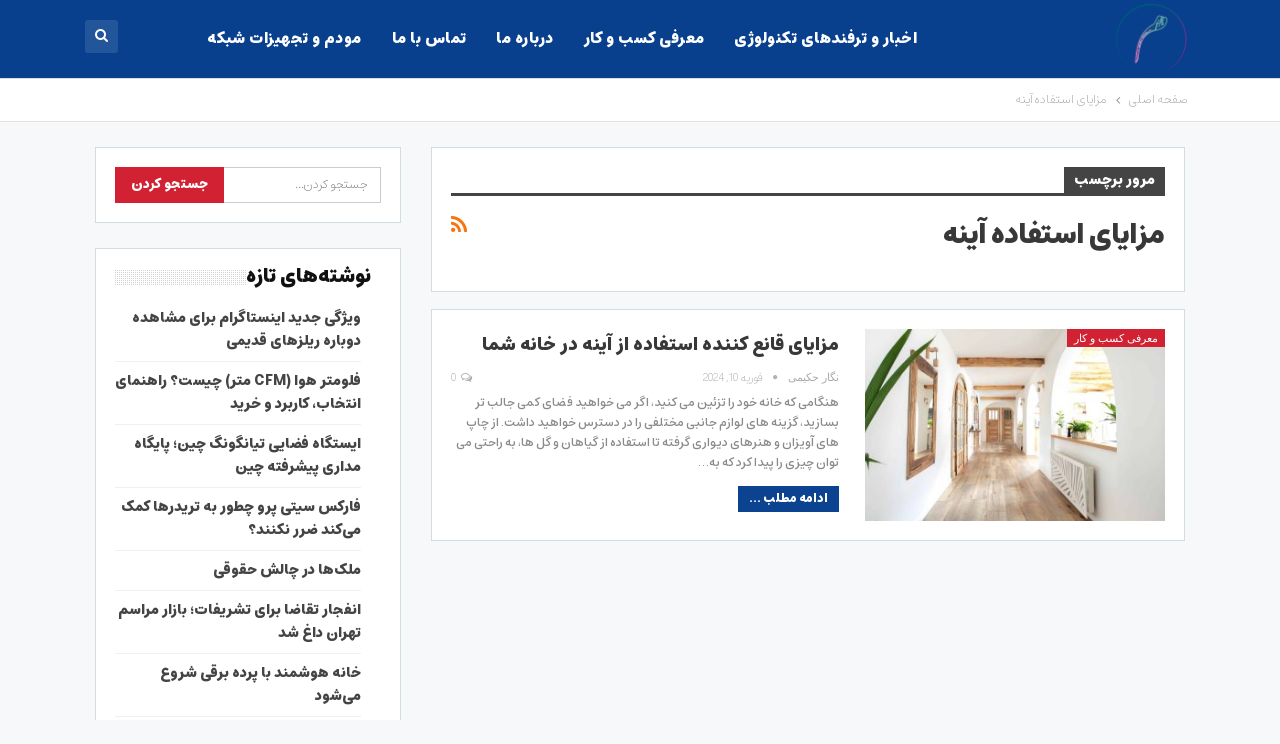

--- FILE ---
content_type: text/html; charset=UTF-8
request_url: https://mokhatab.org/tag/%D9%85%D8%B2%D8%A7%DB%8C%D8%A7%DB%8C-%D8%A7%D8%B3%D8%AA%D9%81%D8%A7%D8%AF%D9%87-%D8%A2%DB%8C%D9%86%D9%87/
body_size: 13418
content:
	<!DOCTYPE html>
		<!--[if IE 8]>
	<html class="ie ie8" dir="rtl" lang="fa-IR"> <![endif]-->
	<!--[if IE 9]>
	<html class="ie ie9" dir="rtl" lang="fa-IR"> <![endif]-->
	<!--[if gt IE 9]><!-->
<html dir="rtl" lang="fa-IR"> <!--<![endif]-->
	<head>
				<meta charset="UTF-8">
		<meta http-equiv="X-UA-Compatible" content="IE=edge">
		<meta name="viewport" content="width=device-width, initial-scale=1.0">
		<link rel="pingback" href="https://mokhatab.org/xmlrpc.php"/>

		<meta name='robots' content='index, follow, max-image-preview:large, max-snippet:-1, max-video-preview:-1' />
	<style>img:is([sizes="auto" i], [sizes^="auto," i]) { contain-intrinsic-size: 3000px 1500px }</style>
	
	<!-- This site is optimized with the Yoast SEO plugin v25.2 - https://yoast.com/wordpress/plugins/seo/ -->
	<title>مزایای استفاده آینه</title>
	<link rel="canonical" href="https://mokhatab.org/tag/مزایای-استفاده-آینه/" />
	<meta property="og:locale" content="fa_IR" />
	<meta property="og:type" content="article" />
	<meta property="og:title" content="مزایای استفاده آینه" />
	<meta property="og:url" content="https://mokhatab.org/tag/مزایای-استفاده-آینه/" />
	<meta property="og:site_name" content="مخاطب" />
	<meta name="twitter:card" content="summary_large_image" />
	<script type="application/ld+json" class="yoast-schema-graph">{"@context":"https://schema.org","@graph":[{"@type":"CollectionPage","@id":"https://mokhatab.org/tag/%d9%85%d8%b2%d8%a7%db%8c%d8%a7%db%8c-%d8%a7%d8%b3%d8%aa%d9%81%d8%a7%d8%af%d9%87-%d8%a2%db%8c%d9%86%d9%87/","url":"https://mokhatab.org/tag/%d9%85%d8%b2%d8%a7%db%8c%d8%a7%db%8c-%d8%a7%d8%b3%d8%aa%d9%81%d8%a7%d8%af%d9%87-%d8%a2%db%8c%d9%86%d9%87/","name":"مزایای استفاده آینه","isPartOf":{"@id":"https://mokhatab.org/#website"},"primaryImageOfPage":{"@id":"https://mokhatab.org/tag/%d9%85%d8%b2%d8%a7%db%8c%d8%a7%db%8c-%d8%a7%d8%b3%d8%aa%d9%81%d8%a7%d8%af%d9%87-%d8%a2%db%8c%d9%86%d9%87/#primaryimage"},"image":{"@id":"https://mokhatab.org/tag/%d9%85%d8%b2%d8%a7%db%8c%d8%a7%db%8c-%d8%a7%d8%b3%d8%aa%d9%81%d8%a7%d8%af%d9%87-%d8%a2%db%8c%d9%86%d9%87/#primaryimage"},"thumbnailUrl":"https://mokhatab.org/wp-content/uploads/1eb79a76-fe3c-420f-adde-62c4e445fad8.jpg","breadcrumb":{"@id":"https://mokhatab.org/tag/%d9%85%d8%b2%d8%a7%db%8c%d8%a7%db%8c-%d8%a7%d8%b3%d8%aa%d9%81%d8%a7%d8%af%d9%87-%d8%a2%db%8c%d9%86%d9%87/#breadcrumb"},"inLanguage":"fa-IR"},{"@type":"ImageObject","inLanguage":"fa-IR","@id":"https://mokhatab.org/tag/%d9%85%d8%b2%d8%a7%db%8c%d8%a7%db%8c-%d8%a7%d8%b3%d8%aa%d9%81%d8%a7%d8%af%d9%87-%d8%a2%db%8c%d9%86%d9%87/#primaryimage","url":"https://mokhatab.org/wp-content/uploads/1eb79a76-fe3c-420f-adde-62c4e445fad8.jpg","contentUrl":"https://mokhatab.org/wp-content/uploads/1eb79a76-fe3c-420f-adde-62c4e445fad8.jpg","width":2048,"height":1188,"caption":"مزایای قانع کننده استفاده از آینه در خانه شما"},{"@type":"BreadcrumbList","@id":"https://mokhatab.org/tag/%d9%85%d8%b2%d8%a7%db%8c%d8%a7%db%8c-%d8%a7%d8%b3%d8%aa%d9%81%d8%a7%d8%af%d9%87-%d8%a2%db%8c%d9%86%d9%87/#breadcrumb","itemListElement":[{"@type":"ListItem","position":1,"name":"خانه","item":"https://mokhatab.org/"},{"@type":"ListItem","position":2,"name":"مزایای استفاده آینه"}]},{"@type":"WebSite","@id":"https://mokhatab.org/#website","url":"https://mokhatab.org/","name":"مخاطب","description":"انتخاب بهترین کالاهای دیجیتال","potentialAction":[{"@type":"SearchAction","target":{"@type":"EntryPoint","urlTemplate":"https://mokhatab.org/?s={search_term_string}"},"query-input":{"@type":"PropertyValueSpecification","valueRequired":true,"valueName":"search_term_string"}}],"inLanguage":"fa-IR"}]}</script>
	<!-- / Yoast SEO plugin. -->


<link rel='dns-prefetch' href='//fonts.googleapis.com' />
<link rel="alternate" type="application/rss+xml" title="مخاطب &raquo; خوراک" href="https://mokhatab.org/feed/" />
<link rel="alternate" type="application/rss+xml" title="مخاطب &raquo; خوراک دیدگاه‌ها" href="https://mokhatab.org/comments/feed/" />
<link rel="alternate" type="application/rss+xml" title="مخاطب &raquo; مزایای استفاده آینه خوراک برچسب" href="https://mokhatab.org/tag/%d9%85%d8%b2%d8%a7%db%8c%d8%a7%db%8c-%d8%a7%d8%b3%d8%aa%d9%81%d8%a7%d8%af%d9%87-%d8%a2%db%8c%d9%86%d9%87/feed/" />
<script type="text/javascript">
/* <![CDATA[ */
window._wpemojiSettings = {"baseUrl":"https:\/\/s.w.org\/images\/core\/emoji\/16.0.1\/72x72\/","ext":".png","svgUrl":"https:\/\/s.w.org\/images\/core\/emoji\/16.0.1\/svg\/","svgExt":".svg","source":{"concatemoji":"https:\/\/mokhatab.org\/wp-includes\/js\/wp-emoji-release.min.js?ver=6.8.3"}};
/*! This file is auto-generated */
!function(s,n){var o,i,e;function c(e){try{var t={supportTests:e,timestamp:(new Date).valueOf()};sessionStorage.setItem(o,JSON.stringify(t))}catch(e){}}function p(e,t,n){e.clearRect(0,0,e.canvas.width,e.canvas.height),e.fillText(t,0,0);var t=new Uint32Array(e.getImageData(0,0,e.canvas.width,e.canvas.height).data),a=(e.clearRect(0,0,e.canvas.width,e.canvas.height),e.fillText(n,0,0),new Uint32Array(e.getImageData(0,0,e.canvas.width,e.canvas.height).data));return t.every(function(e,t){return e===a[t]})}function u(e,t){e.clearRect(0,0,e.canvas.width,e.canvas.height),e.fillText(t,0,0);for(var n=e.getImageData(16,16,1,1),a=0;a<n.data.length;a++)if(0!==n.data[a])return!1;return!0}function f(e,t,n,a){switch(t){case"flag":return n(e,"\ud83c\udff3\ufe0f\u200d\u26a7\ufe0f","\ud83c\udff3\ufe0f\u200b\u26a7\ufe0f")?!1:!n(e,"\ud83c\udde8\ud83c\uddf6","\ud83c\udde8\u200b\ud83c\uddf6")&&!n(e,"\ud83c\udff4\udb40\udc67\udb40\udc62\udb40\udc65\udb40\udc6e\udb40\udc67\udb40\udc7f","\ud83c\udff4\u200b\udb40\udc67\u200b\udb40\udc62\u200b\udb40\udc65\u200b\udb40\udc6e\u200b\udb40\udc67\u200b\udb40\udc7f");case"emoji":return!a(e,"\ud83e\udedf")}return!1}function g(e,t,n,a){var r="undefined"!=typeof WorkerGlobalScope&&self instanceof WorkerGlobalScope?new OffscreenCanvas(300,150):s.createElement("canvas"),o=r.getContext("2d",{willReadFrequently:!0}),i=(o.textBaseline="top",o.font="600 32px Arial",{});return e.forEach(function(e){i[e]=t(o,e,n,a)}),i}function t(e){var t=s.createElement("script");t.src=e,t.defer=!0,s.head.appendChild(t)}"undefined"!=typeof Promise&&(o="wpEmojiSettingsSupports",i=["flag","emoji"],n.supports={everything:!0,everythingExceptFlag:!0},e=new Promise(function(e){s.addEventListener("DOMContentLoaded",e,{once:!0})}),new Promise(function(t){var n=function(){try{var e=JSON.parse(sessionStorage.getItem(o));if("object"==typeof e&&"number"==typeof e.timestamp&&(new Date).valueOf()<e.timestamp+604800&&"object"==typeof e.supportTests)return e.supportTests}catch(e){}return null}();if(!n){if("undefined"!=typeof Worker&&"undefined"!=typeof OffscreenCanvas&&"undefined"!=typeof URL&&URL.createObjectURL&&"undefined"!=typeof Blob)try{var e="postMessage("+g.toString()+"("+[JSON.stringify(i),f.toString(),p.toString(),u.toString()].join(",")+"));",a=new Blob([e],{type:"text/javascript"}),r=new Worker(URL.createObjectURL(a),{name:"wpTestEmojiSupports"});return void(r.onmessage=function(e){c(n=e.data),r.terminate(),t(n)})}catch(e){}c(n=g(i,f,p,u))}t(n)}).then(function(e){for(var t in e)n.supports[t]=e[t],n.supports.everything=n.supports.everything&&n.supports[t],"flag"!==t&&(n.supports.everythingExceptFlag=n.supports.everythingExceptFlag&&n.supports[t]);n.supports.everythingExceptFlag=n.supports.everythingExceptFlag&&!n.supports.flag,n.DOMReady=!1,n.readyCallback=function(){n.DOMReady=!0}}).then(function(){return e}).then(function(){var e;n.supports.everything||(n.readyCallback(),(e=n.source||{}).concatemoji?t(e.concatemoji):e.wpemoji&&e.twemoji&&(t(e.twemoji),t(e.wpemoji)))}))}((window,document),window._wpemojiSettings);
/* ]]> */
</script>
<!-- mokhatab.org is managing ads with Advanced Ads 2.0.9 – https://wpadvancedads.com/ --><script id="mokha-ready">
			window.advanced_ads_ready=function(e,a){a=a||"complete";var d=function(e){return"interactive"===a?"loading"!==e:"complete"===e};d(document.readyState)?e():document.addEventListener("readystatechange",(function(a){d(a.target.readyState)&&e()}),{once:"interactive"===a})},window.advanced_ads_ready_queue=window.advanced_ads_ready_queue||[];		</script>
		<style id='wp-emoji-styles-inline-css' type='text/css'>

	img.wp-smiley, img.emoji {
		display: inline !important;
		border: none !important;
		box-shadow: none !important;
		height: 1em !important;
		width: 1em !important;
		margin: 0 0.07em !important;
		vertical-align: -0.1em !important;
		background: none !important;
		padding: 0 !important;
	}
</style>
<link rel='stylesheet' id='wp-block-library-rtl-css' href='https://mokhatab.org/wp-includes/css/dist/block-library/style-rtl.min.css?ver=6.8.3' type='text/css' media='all' />
<style id='classic-theme-styles-inline-css' type='text/css'>
/*! This file is auto-generated */
.wp-block-button__link{color:#fff;background-color:#32373c;border-radius:9999px;box-shadow:none;text-decoration:none;padding:calc(.667em + 2px) calc(1.333em + 2px);font-size:1.125em}.wp-block-file__button{background:#32373c;color:#fff;text-decoration:none}
</style>
<style id='global-styles-inline-css' type='text/css'>
:root{--wp--preset--aspect-ratio--square: 1;--wp--preset--aspect-ratio--4-3: 4/3;--wp--preset--aspect-ratio--3-4: 3/4;--wp--preset--aspect-ratio--3-2: 3/2;--wp--preset--aspect-ratio--2-3: 2/3;--wp--preset--aspect-ratio--16-9: 16/9;--wp--preset--aspect-ratio--9-16: 9/16;--wp--preset--color--black: #000000;--wp--preset--color--cyan-bluish-gray: #abb8c3;--wp--preset--color--white: #ffffff;--wp--preset--color--pale-pink: #f78da7;--wp--preset--color--vivid-red: #cf2e2e;--wp--preset--color--luminous-vivid-orange: #ff6900;--wp--preset--color--luminous-vivid-amber: #fcb900;--wp--preset--color--light-green-cyan: #7bdcb5;--wp--preset--color--vivid-green-cyan: #00d084;--wp--preset--color--pale-cyan-blue: #8ed1fc;--wp--preset--color--vivid-cyan-blue: #0693e3;--wp--preset--color--vivid-purple: #9b51e0;--wp--preset--gradient--vivid-cyan-blue-to-vivid-purple: linear-gradient(135deg,rgba(6,147,227,1) 0%,rgb(155,81,224) 100%);--wp--preset--gradient--light-green-cyan-to-vivid-green-cyan: linear-gradient(135deg,rgb(122,220,180) 0%,rgb(0,208,130) 100%);--wp--preset--gradient--luminous-vivid-amber-to-luminous-vivid-orange: linear-gradient(135deg,rgba(252,185,0,1) 0%,rgba(255,105,0,1) 100%);--wp--preset--gradient--luminous-vivid-orange-to-vivid-red: linear-gradient(135deg,rgba(255,105,0,1) 0%,rgb(207,46,46) 100%);--wp--preset--gradient--very-light-gray-to-cyan-bluish-gray: linear-gradient(135deg,rgb(238,238,238) 0%,rgb(169,184,195) 100%);--wp--preset--gradient--cool-to-warm-spectrum: linear-gradient(135deg,rgb(74,234,220) 0%,rgb(151,120,209) 20%,rgb(207,42,186) 40%,rgb(238,44,130) 60%,rgb(251,105,98) 80%,rgb(254,248,76) 100%);--wp--preset--gradient--blush-light-purple: linear-gradient(135deg,rgb(255,206,236) 0%,rgb(152,150,240) 100%);--wp--preset--gradient--blush-bordeaux: linear-gradient(135deg,rgb(254,205,165) 0%,rgb(254,45,45) 50%,rgb(107,0,62) 100%);--wp--preset--gradient--luminous-dusk: linear-gradient(135deg,rgb(255,203,112) 0%,rgb(199,81,192) 50%,rgb(65,88,208) 100%);--wp--preset--gradient--pale-ocean: linear-gradient(135deg,rgb(255,245,203) 0%,rgb(182,227,212) 50%,rgb(51,167,181) 100%);--wp--preset--gradient--electric-grass: linear-gradient(135deg,rgb(202,248,128) 0%,rgb(113,206,126) 100%);--wp--preset--gradient--midnight: linear-gradient(135deg,rgb(2,3,129) 0%,rgb(40,116,252) 100%);--wp--preset--font-size--small: 13px;--wp--preset--font-size--medium: 20px;--wp--preset--font-size--large: 36px;--wp--preset--font-size--x-large: 42px;--wp--preset--spacing--20: 0.44rem;--wp--preset--spacing--30: 0.67rem;--wp--preset--spacing--40: 1rem;--wp--preset--spacing--50: 1.5rem;--wp--preset--spacing--60: 2.25rem;--wp--preset--spacing--70: 3.38rem;--wp--preset--spacing--80: 5.06rem;--wp--preset--shadow--natural: 6px 6px 9px rgba(0, 0, 0, 0.2);--wp--preset--shadow--deep: 12px 12px 50px rgba(0, 0, 0, 0.4);--wp--preset--shadow--sharp: 6px 6px 0px rgba(0, 0, 0, 0.2);--wp--preset--shadow--outlined: 6px 6px 0px -3px rgba(255, 255, 255, 1), 6px 6px rgba(0, 0, 0, 1);--wp--preset--shadow--crisp: 6px 6px 0px rgba(0, 0, 0, 1);}:where(.is-layout-flex){gap: 0.5em;}:where(.is-layout-grid){gap: 0.5em;}body .is-layout-flex{display: flex;}.is-layout-flex{flex-wrap: wrap;align-items: center;}.is-layout-flex > :is(*, div){margin: 0;}body .is-layout-grid{display: grid;}.is-layout-grid > :is(*, div){margin: 0;}:where(.wp-block-columns.is-layout-flex){gap: 2em;}:where(.wp-block-columns.is-layout-grid){gap: 2em;}:where(.wp-block-post-template.is-layout-flex){gap: 1.25em;}:where(.wp-block-post-template.is-layout-grid){gap: 1.25em;}.has-black-color{color: var(--wp--preset--color--black) !important;}.has-cyan-bluish-gray-color{color: var(--wp--preset--color--cyan-bluish-gray) !important;}.has-white-color{color: var(--wp--preset--color--white) !important;}.has-pale-pink-color{color: var(--wp--preset--color--pale-pink) !important;}.has-vivid-red-color{color: var(--wp--preset--color--vivid-red) !important;}.has-luminous-vivid-orange-color{color: var(--wp--preset--color--luminous-vivid-orange) !important;}.has-luminous-vivid-amber-color{color: var(--wp--preset--color--luminous-vivid-amber) !important;}.has-light-green-cyan-color{color: var(--wp--preset--color--light-green-cyan) !important;}.has-vivid-green-cyan-color{color: var(--wp--preset--color--vivid-green-cyan) !important;}.has-pale-cyan-blue-color{color: var(--wp--preset--color--pale-cyan-blue) !important;}.has-vivid-cyan-blue-color{color: var(--wp--preset--color--vivid-cyan-blue) !important;}.has-vivid-purple-color{color: var(--wp--preset--color--vivid-purple) !important;}.has-black-background-color{background-color: var(--wp--preset--color--black) !important;}.has-cyan-bluish-gray-background-color{background-color: var(--wp--preset--color--cyan-bluish-gray) !important;}.has-white-background-color{background-color: var(--wp--preset--color--white) !important;}.has-pale-pink-background-color{background-color: var(--wp--preset--color--pale-pink) !important;}.has-vivid-red-background-color{background-color: var(--wp--preset--color--vivid-red) !important;}.has-luminous-vivid-orange-background-color{background-color: var(--wp--preset--color--luminous-vivid-orange) !important;}.has-luminous-vivid-amber-background-color{background-color: var(--wp--preset--color--luminous-vivid-amber) !important;}.has-light-green-cyan-background-color{background-color: var(--wp--preset--color--light-green-cyan) !important;}.has-vivid-green-cyan-background-color{background-color: var(--wp--preset--color--vivid-green-cyan) !important;}.has-pale-cyan-blue-background-color{background-color: var(--wp--preset--color--pale-cyan-blue) !important;}.has-vivid-cyan-blue-background-color{background-color: var(--wp--preset--color--vivid-cyan-blue) !important;}.has-vivid-purple-background-color{background-color: var(--wp--preset--color--vivid-purple) !important;}.has-black-border-color{border-color: var(--wp--preset--color--black) !important;}.has-cyan-bluish-gray-border-color{border-color: var(--wp--preset--color--cyan-bluish-gray) !important;}.has-white-border-color{border-color: var(--wp--preset--color--white) !important;}.has-pale-pink-border-color{border-color: var(--wp--preset--color--pale-pink) !important;}.has-vivid-red-border-color{border-color: var(--wp--preset--color--vivid-red) !important;}.has-luminous-vivid-orange-border-color{border-color: var(--wp--preset--color--luminous-vivid-orange) !important;}.has-luminous-vivid-amber-border-color{border-color: var(--wp--preset--color--luminous-vivid-amber) !important;}.has-light-green-cyan-border-color{border-color: var(--wp--preset--color--light-green-cyan) !important;}.has-vivid-green-cyan-border-color{border-color: var(--wp--preset--color--vivid-green-cyan) !important;}.has-pale-cyan-blue-border-color{border-color: var(--wp--preset--color--pale-cyan-blue) !important;}.has-vivid-cyan-blue-border-color{border-color: var(--wp--preset--color--vivid-cyan-blue) !important;}.has-vivid-purple-border-color{border-color: var(--wp--preset--color--vivid-purple) !important;}.has-vivid-cyan-blue-to-vivid-purple-gradient-background{background: var(--wp--preset--gradient--vivid-cyan-blue-to-vivid-purple) !important;}.has-light-green-cyan-to-vivid-green-cyan-gradient-background{background: var(--wp--preset--gradient--light-green-cyan-to-vivid-green-cyan) !important;}.has-luminous-vivid-amber-to-luminous-vivid-orange-gradient-background{background: var(--wp--preset--gradient--luminous-vivid-amber-to-luminous-vivid-orange) !important;}.has-luminous-vivid-orange-to-vivid-red-gradient-background{background: var(--wp--preset--gradient--luminous-vivid-orange-to-vivid-red) !important;}.has-very-light-gray-to-cyan-bluish-gray-gradient-background{background: var(--wp--preset--gradient--very-light-gray-to-cyan-bluish-gray) !important;}.has-cool-to-warm-spectrum-gradient-background{background: var(--wp--preset--gradient--cool-to-warm-spectrum) !important;}.has-blush-light-purple-gradient-background{background: var(--wp--preset--gradient--blush-light-purple) !important;}.has-blush-bordeaux-gradient-background{background: var(--wp--preset--gradient--blush-bordeaux) !important;}.has-luminous-dusk-gradient-background{background: var(--wp--preset--gradient--luminous-dusk) !important;}.has-pale-ocean-gradient-background{background: var(--wp--preset--gradient--pale-ocean) !important;}.has-electric-grass-gradient-background{background: var(--wp--preset--gradient--electric-grass) !important;}.has-midnight-gradient-background{background: var(--wp--preset--gradient--midnight) !important;}.has-small-font-size{font-size: var(--wp--preset--font-size--small) !important;}.has-medium-font-size{font-size: var(--wp--preset--font-size--medium) !important;}.has-large-font-size{font-size: var(--wp--preset--font-size--large) !important;}.has-x-large-font-size{font-size: var(--wp--preset--font-size--x-large) !important;}
:where(.wp-block-post-template.is-layout-flex){gap: 1.25em;}:where(.wp-block-post-template.is-layout-grid){gap: 1.25em;}
:where(.wp-block-columns.is-layout-flex){gap: 2em;}:where(.wp-block-columns.is-layout-grid){gap: 2em;}
:root :where(.wp-block-pullquote){font-size: 1.5em;line-height: 1.6;}
</style>
<link rel='stylesheet' id='contact-form-7-css' href='https://mokhatab.org/wp-content/plugins/contact-form-7/includes/css/styles.css?ver=6.0.6' type='text/css' media='all' />
<link rel='stylesheet' id='contact-form-7-rtl-css' href='https://mokhatab.org/wp-content/plugins/contact-form-7/includes/css/styles-rtl.css?ver=6.0.6' type='text/css' media='all' />
<style id='akismet-widget-style-inline-css' type='text/css'>

			.a-stats {
				--akismet-color-mid-green: #357b49;
				--akismet-color-white: #fff;
				--akismet-color-light-grey: #f6f7f7;

				max-width: 350px;
				width: auto;
			}

			.a-stats * {
				all: unset;
				box-sizing: border-box;
			}

			.a-stats strong {
				font-weight: 600;
			}

			.a-stats a.a-stats__link,
			.a-stats a.a-stats__link:visited,
			.a-stats a.a-stats__link:active {
				background: var(--akismet-color-mid-green);
				border: none;
				box-shadow: none;
				border-radius: 8px;
				color: var(--akismet-color-white);
				cursor: pointer;
				display: block;
				font-family: -apple-system, BlinkMacSystemFont, 'Segoe UI', 'Roboto', 'Oxygen-Sans', 'Ubuntu', 'Cantarell', 'Helvetica Neue', sans-serif;
				font-weight: 500;
				padding: 12px;
				text-align: center;
				text-decoration: none;
				transition: all 0.2s ease;
			}

			/* Extra specificity to deal with TwentyTwentyOne focus style */
			.widget .a-stats a.a-stats__link:focus {
				background: var(--akismet-color-mid-green);
				color: var(--akismet-color-white);
				text-decoration: none;
			}

			.a-stats a.a-stats__link:hover {
				filter: brightness(110%);
				box-shadow: 0 4px 12px rgba(0, 0, 0, 0.06), 0 0 2px rgba(0, 0, 0, 0.16);
			}

			.a-stats .count {
				color: var(--akismet-color-white);
				display: block;
				font-size: 1.5em;
				line-height: 1.4;
				padding: 0 13px;
				white-space: nowrap;
			}
		
</style>
<link rel='stylesheet' id='tablepress-default-css' href='https://mokhatab.org/wp-content/plugins/tablepress/css/build/default-rtl.css?ver=3.1.3' type='text/css' media='all' />
<link rel='stylesheet' id='better-framework-main-fonts-css' href='https://fonts.googleapis.com/css?family=Roboto:300,400,500,700&#038;display=swap' type='text/css' media='all' />
<script type="text/javascript" src="https://mokhatab.org/wp-includes/js/jquery/jquery.min.js?ver=3.7.1" id="jquery-core-js"></script>
<script type="text/javascript" defer='defer' src="https://mokhatab.org/wp-includes/js/jquery/jquery-migrate.min.js?ver=3.4.1" id="jquery-migrate-js"></script>
<!--[if lt IE 9]>
<script type="text/javascript" defer='defer' src="https://mokhatab.org/wp-content/themes/publisher/includes/libs/better-framework/assets/js/html5shiv.min.js?ver=3.15.0" id="bf-html5shiv-js"></script>
<![endif]-->
<!--[if lt IE 9]>
<script type="text/javascript" defer='defer' src="https://mokhatab.org/wp-content/themes/publisher/includes/libs/better-framework/assets/js/respond.min.js?ver=3.15.0" id="bf-respond-js"></script>
<![endif]-->
<link rel="https://api.w.org/" href="https://mokhatab.org/wp-json/" /><link rel="alternate" title="JSON" type="application/json" href="https://mokhatab.org/wp-json/wp/v2/tags/1077" /><link rel="EditURI" type="application/rsd+xml" title="RSD" href="https://mokhatab.org/xmlrpc.php?rsd" />
<meta name="generator" content="WordPress 6.8.3" />
<!-- Global site tag (gtag.js) - Google Analytics -->
<script async src="https://www.googletagmanager.com/gtag/js?id=UA-133288053-1"></script>
<script>
  window.dataLayer = window.dataLayer || [];
  function gtag(){dataLayer.push(arguments);}
  gtag('js', new Date());

  gtag('config', 'UA-133288053-1');
</script>

<script type="application/ld+json">{
    "@context": "http://schema.org/",
    "@type": "Organization",
    "@id": "#organization",
    "logo": {
        "@type": "ImageObject",
        "url": "https://mokhatab.org/wp-content/uploads/mokhatab-logo.png"
    },
    "url": "https://mokhatab.org/",
    "name": "\u0645\u062e\u0627\u0637\u0628",
    "description": "\u0627\u0646\u062a\u062e\u0627\u0628 \u0628\u0647\u062a\u0631\u06cc\u0646 \u06a9\u0627\u0644\u0627\u0647\u0627\u06cc \u062f\u06cc\u062c\u06cc\u062a\u0627\u0644"
}</script>
<script type="application/ld+json">{
    "@context": "http://schema.org/",
    "@type": "WebSite",
    "name": "\u0645\u062e\u0627\u0637\u0628",
    "alternateName": "\u0627\u0646\u062a\u062e\u0627\u0628 \u0628\u0647\u062a\u0631\u06cc\u0646 \u06a9\u0627\u0644\u0627\u0647\u0627\u06cc \u062f\u06cc\u062c\u06cc\u062a\u0627\u0644",
    "url": "https://mokhatab.org/"
}</script>
<link rel='stylesheet' id='bf-minifed-css-1' href='https://mokhatab.org/wp-content/bs-booster-cache/9a35de23592861a71d061f7716d0a572.css' type='text/css' media='all' />
<link rel='stylesheet' id='7.11.0-1767509849' href='https://mokhatab.org/wp-content/bs-booster-cache/7158ba8544a431708b668b88415389ac.css' type='text/css' media='all' />
<link rel="icon" href="https://mokhatab.org/wp-content/uploads/cropped-mokhatab-icon-1-32x32.png" sizes="32x32" />
<link rel="icon" href="https://mokhatab.org/wp-content/uploads/cropped-mokhatab-icon-1-192x192.png" sizes="192x192" />
<link rel="apple-touch-icon" href="https://mokhatab.org/wp-content/uploads/cropped-mokhatab-icon-1-180x180.png" />
<meta name="msapplication-TileImage" content="https://mokhatab.org/wp-content/uploads/cropped-mokhatab-icon-1-270x270.png" />

<!-- BetterFramework Head Inline CSS -->
<style>
.entry-content {
   
    line-height: 34px;
}

.row.bs-shortcode-row.bs-shortcode-row-2-column {
    background-color: #f4f7fb;
    padding: 10px;
}

.wp-block-columns {
    background-color: #f5f5f5;
    padding: 12px;
}

h1, h2, h3, h4, h5, h6 {
    line-height: 1.8 !important;
}
/* responsive phone */ @media(max-width: 767px){a.btn.btn-default.btn-lg {
    font-size: 14px;
    font-weight: 500;
}}

</style>
<!-- /BetterFramework Head Inline CSS-->
	</head>

<body class="rtl archive tag tag-1077 wp-theme-publisher bs-theme bs-publisher bs-publisher-top-news active-light-box close-rh page-layout-2-col page-layout-2-col-right full-width active-sticky-sidebar main-menu-sticky-smart main-menu-full-width active-ajax-search  bs-ll-a aa-prefix-mokha-" dir="rtl">
		<div class="main-wrap content-main-wrap">
			<header id="header" class="site-header header-style-5 full-width" itemscope="itemscope" itemtype="https://schema.org/WPHeader">
				<div class="content-wrap">
			<div class="container">
				<div class="header-inner clearfix">
					<div id="site-branding" class="site-branding">
	<p  id="site-title" class="logo h1 img-logo">
	<a href="https://mokhatab.org/" itemprop="url" rel="home">
					<img id="site-logo" src="https://mokhatab.org/wp-content/uploads/mokhatab-logo.png"
			     alt="مخاطب"  />

			<span class="site-title">مخاطب - انتخاب بهترین کالاهای دیجیتال</span>
				</a>
</p>
</div><!-- .site-branding -->
<nav id="menu-main" class="menu main-menu-container  show-search-item menu-actions-btn-width-1" role="navigation" itemscope="itemscope" itemtype="https://schema.org/SiteNavigationElement">
			<div class="menu-action-buttons width-1">
							<div class="search-container close">
					<span class="search-handler"><i class="fa fa-search"></i></span>

					<div class="search-box clearfix">
						<form role="search" method="get" class="search-form clearfix" action="https://mokhatab.org">
	<input type="search" class="search-field"
	       placeholder="جستجو کردن..."
	       value="" name="s"
	       title="جستجو برای:"
	       autocomplete="off">
	<input type="submit" class="search-submit" value="جستجو کردن">
</form><!-- .search-form -->
					</div>
				</div>
						</div>
			<ul id="main-navigation" class="main-menu menu bsm-pure clearfix">
		<li id="menu-item-5426" class="menu-item menu-item-type-taxonomy menu-item-object-category menu-term-302 better-anim-fade menu-item-5426"><a href="https://mokhatab.org/category/technology-news/">اخبار و ترفندهای تکنولوژی</a></li>
<li id="menu-item-12790" class="menu-item menu-item-type-taxonomy menu-item-object-category menu-term-297 better-anim-fade menu-item-12790"><a href="https://mokhatab.org/category/business-introduction/">معرفی کسب و کار</a></li>
<li id="menu-item-802" class="menu-item menu-item-type-post_type menu-item-object-page better-anim-fade menu-item-802"><a href="https://mokhatab.org/%d8%af%d8%b1%d8%a8%d8%a7%d8%b1%d9%87-%d9%85%d8%a7/">درباره ما</a></li>
<li id="menu-item-797" class="menu-item menu-item-type-post_type menu-item-object-page better-anim-fade menu-item-797"><a href="https://mokhatab.org/%d8%aa%d9%85%d8%a7%d8%b3-%d8%a8%d8%a7-%d9%85%d8%a7/">تماس با ما</a></li>
<li id="menu-item-2699" class="menu-item menu-item-type-taxonomy menu-item-object-category menu-term-291 better-anim-fade menu-item-2699"><a href="https://mokhatab.org/category/modems-and-network-equipment/">مودم و تجهیزات شبکه</a></li>
<li id="menu-item-2325" class="menu-item menu-item-type-taxonomy menu-item-object-category menu-term-290 better-anim-fade menu-item-2325"><a href="https://mokhatab.org/category/game-console/">کنسول و تجهیزات گیمینگ</a></li>
<li id="menu-item-3337" class="menu-item menu-item-type-taxonomy menu-item-object-category menu-term-298 better-anim-fade menu-item-3337"><a href="https://mokhatab.org/category/digital-camera/">دوربین های دیجیتال</a></li>
<li id="menu-item-5422" class="menu-item menu-item-type-taxonomy menu-item-object-category menu-term-301 better-anim-fade menu-item-5422"><a href="https://mokhatab.org/category/smart-phone/">گوشی هوشمند</a></li>
<li id="menu-item-1975" class="menu-item menu-item-type-taxonomy menu-item-object-category menu-term-293 better-anim-fade menu-item-1975"><a href="https://mokhatab.org/category/laptops-and-accessories/">لپ تاپ و لوازم جانبی</a></li>
	</ul><!-- #main-navigation -->
</nav><!-- .main-menu-container -->
				</div>
			</div>
		</div>
	</header><!-- .header -->
	<div class="rh-header clearfix dark deferred-block-exclude">
		<div class="rh-container clearfix">

			<div class="menu-container close">
				<span class="menu-handler"><span class="lines"></span></span>
			</div><!-- .menu-container -->

			<div class="logo-container rh-img-logo">
				<a href="https://mokhatab.org/" itemprop="url" rel="home">
											<img src="https://mokhatab.org/wp-content/uploads/mokhatab-logo.png"
						     alt="مخاطب"  />				</a>
			</div><!-- .logo-container -->
		</div><!-- .rh-container -->
	</div><!-- .rh-header -->
<nav role="navigation" aria-label="Breadcrumbs" class="bf-breadcrumb clearfix bc-top-style"><div class="content-wrap"><div class="container bf-breadcrumb-container"><ul class="bf-breadcrumb-items" itemscope itemtype="http://schema.org/BreadcrumbList"><meta name="numberOfItems" content="2" /><meta name="itemListOrder" content="Ascending" /><li itemprop="itemListElement" itemscope itemtype="http://schema.org/ListItem" class="bf-breadcrumb-item bf-breadcrumb-begin"><a itemprop="item" href="https://mokhatab.org" rel="home"><span itemprop="name">صفحه اصلی</span></a><meta itemprop="position" content="1" /></li><li itemprop="itemListElement" itemscope itemtype="http://schema.org/ListItem" class="bf-breadcrumb-item bf-breadcrumb-end"><span itemprop="name">مزایای استفاده آینه</span><meta itemprop="item" content="https://mokhatab.org/tag/%d9%85%d8%b2%d8%a7%db%8c%d8%a7%db%8c-%d8%a7%d8%b3%d8%aa%d9%81%d8%a7%d8%af%d9%87-%d8%a2%db%8c%d9%86%d9%87/"/><meta itemprop="position" content="2" /></li></ul></div></div></nav><div class="content-wrap">
		<main id="content" class="content-container">

		<div class="container layout-2-col layout-2-col-1 layout-right-sidebar layout-bc-before">
			<div class="row main-section">
										<div class="col-sm-8 content-column">
							<section class="archive-title tag-title with-action">
	<div class="pre-title"><span>مرور برچسب</span></div>

	<div class="actions-container">
		<a class="rss-link" href="https://mokhatab.org/tag/%d9%85%d8%b2%d8%a7%db%8c%d8%a7%db%8c-%d8%a7%d8%b3%d8%aa%d9%81%d8%a7%d8%af%d9%87-%d8%a2%db%8c%d9%86%d9%87/feed/"><i class="fa fa-rss"></i></a>
	</div>

	<h1 class="page-heading"><span class="h-title">مزایای استفاده آینه</span></h1>

	</section>
	<div class="listing listing-blog listing-blog-5 clearfix ">
		<article class="post-18505 type-post format-standard has-post-thumbnail   listing-item listing-item-blog  listing-item-blog-5 main-term-297 bsw-7 ">
	<div class="item-inner clearfix">

					<div class="featured clearfix">
				<div class="term-badges floated"><span class="term-badge term-297"><a href="https://mokhatab.org/category/business-introduction/">معرفی کسب و کار</a></span></div>				<a  alt="مزایای قانع کننده استفاده از آینه در خانه شما" title="مزایای قانع کننده استفاده از آینه در خانه شما" data-src="https://mokhatab.org/wp-content/uploads/1eb79a76-fe3c-420f-adde-62c4e445fad8-357x210.jpg" data-bs-srcset="{&quot;baseurl&quot;:&quot;https:\/\/mokhatab.org\/wp-content\/uploads\/&quot;,&quot;sizes&quot;:{&quot;210&quot;:&quot;1eb79a76-fe3c-420f-adde-62c4e445fad8-210x136.jpg&quot;,&quot;279&quot;:&quot;1eb79a76-fe3c-420f-adde-62c4e445fad8-279x220.jpg&quot;,&quot;357&quot;:&quot;1eb79a76-fe3c-420f-adde-62c4e445fad8-357x210.jpg&quot;,&quot;750&quot;:&quot;1eb79a76-fe3c-420f-adde-62c4e445fad8-750x430.jpg&quot;,&quot;2048&quot;:&quot;1eb79a76-fe3c-420f-adde-62c4e445fad8.jpg&quot;}}"						class="img-holder" href="https://mokhatab.org/convincing-benefits-of-using-mirrors-in-your-home/"></a>
							</div>
		<h2 class="title">		<a href="https://mokhatab.org/convincing-benefits-of-using-mirrors-in-your-home/" class="post-title post-url">
			مزایای قانع کننده استفاده از آینه در خانه شما		</a>
		</h2>		<div class="post-meta">

							<a href="https://mokhatab.org/author/mokhatab/"
				   title="فهرست نویسنده مقالات"
				   class="post-author-a">
					<i class="post-author author">
						نگار حکیمی					</i>
				</a>
							<span class="time"><time class="post-published updated"
				                         datetime="2024-02-10T14:53:23+03:30">فوریه 10, 2024</time></span>
				<a href="https://mokhatab.org/convincing-benefits-of-using-mirrors-in-your-home/#respond" title="ارسال یک نظر در: &quot;مزایای قانع کننده استفاده از آینه در خانه شما&quot;" class="comments"><i class="fa fa-comments-o"></i> 0</a>		</div>
					<div class="post-summary">
				هنگامی که خانه خود را تزئین می کنید، اگر می خواهید فضای کمی جالب تر بسازید، گزینه های لوازم جانبی مختلفی را در دسترس خواهید داشت. از چاپ های آویزان و هنرهای دیواری گرفته تا استفاده از گیاهان و گل ها، به راحتی می توان چیزی را پیدا کرد که به&hellip;					<br><a class="read-more"
					       href="https://mokhatab.org/convincing-benefits-of-using-mirrors-in-your-home/">ادامه مطلب ...</a>
							</div>
				</div>
	</article >
	</div>
							</div><!-- .content-column -->
												<div class="col-sm-4 sidebar-column sidebar-column-primary">
							<aside id="sidebar-primary-sidebar" class="sidebar" role="complementary" aria-label="سایدبار سایدبار اصلی" itemscope="itemscope" itemtype="https://schema.org/WPSideBar">
	<div id="search-2" class=" h-ni w-nt primary-sidebar-widget widget widget_search"><form role="search" method="get" class="search-form clearfix" action="https://mokhatab.org">
	<input type="search" class="search-field"
	       placeholder="جستجو کردن..."
	       value="" name="s"
	       title="جستجو برای:"
	       autocomplete="off">
	<input type="submit" class="search-submit" value="جستجو کردن">
</form><!-- .search-form -->
</div>
		<div id="recent-posts-2" class=" h-ni w-nt primary-sidebar-widget widget widget_recent_entries">
		<div class="section-heading sh-t1 sh-s3"><span class="h-text">نوشته‌های تازه</span></div>
		<ul>
											<li>
					<a href="https://mokhatab.org/instagrams-new-feature-lets-you-re-watch-old-reels/">ویژگی جدید اینستاگرام برای مشاهده دوباره ریلزهای قدیمی</a>
									</li>
											<li>
					<a href="https://mokhatab.org/what-is-an-air-flow-meter-cfm-meter/">فلومتر هوا (CFM متر) چیست؟ راهنمای انتخاب، کاربرد و خرید</a>
									</li>
											<li>
					<a href="https://mokhatab.org/chinas-tiangong-space-station/">ایستگاه فضایی تیانگونگ چین؛ پایگاه مداری پیشرفته چین</a>
									</li>
											<li>
					<a href="https://mokhatab.org/forexcitypro-best-persian-broker-for-iranians/">فارکس سیتی پرو چطور به تریدرها کمک می‌کند ضرر نکنند؟</a>
									</li>
											<li>
					<a href="https://mokhatab.org/properties-in-legal-challenge/">ملک‌ها در چالش حقوقی</a>
									</li>
											<li>
					<a href="https://mokhatab.org/explosion-of-demand-for-ceremonies/">انفجار تقاضا برای تشریفات؛ بازار مراسم تهران داغ شد</a>
									</li>
											<li>
					<a href="https://mokhatab.org/the-smart-home-starts-with-electric-curtains/">خانه هوشمند با پرده برقی شروع می‌شود</a>
									</li>
											<li>
					<a href="https://mokhatab.org/get-to-know-more-about-phuket-and-bangkok-foreign-installment-tours/">با تورهای اقساطی خارجی پوکت و بانکوک بیشتر آشنا شوید</a>
									</li>
					</ul>

		</div><div id="media_image-2" class=" h-ni w-nt primary-sidebar-widget widget widget_media_image"><a href="https://hamyartrip.ir/"><img width="800" height="800" src="https://mokhatab.org/wp-content/uploads/hamyartrip-ad.png" class="image wp-image-15848  attachment-full size-full" alt="همیارتریپ" style="max-width: 100%; height: auto;" decoding="async" fetchpriority="high" srcset="https://mokhatab.org/wp-content/uploads/hamyartrip-ad.png 800w, https://mokhatab.org/wp-content/uploads/hamyartrip-ad-300x300.png 300w, https://mokhatab.org/wp-content/uploads/hamyartrip-ad-150x150.png 150w, https://mokhatab.org/wp-content/uploads/hamyartrip-ad-768x768.png 768w" sizes="(max-width: 800px) 100vw, 800px" /></a></div><div id="block-15" class=" h-ni w-nt primary-sidebar-widget widget widget_block"><div class="section-heading sh-t7 sh-s1"><span class="h-text">لینک های مفید</span></div>
<ul>
<li> <a href="https://repelltech.com/pesticide-services/%d8%b3%d9%85%d9%be%d8%a7%d8%b4%db%8c-%d8%b3%d9%88%d8%b3%da%a9/">سمپاشی سوسک</a></li>
<li> <a href="https://hichlorophyll.com/">کلروفیل</a></li>
<li> <a href="https://pirazhpouya.com/aluminum-movable-roof/">سقف متحرک آلومینیومی</a></li>
<li> <a href="https://afaghhosting.net/vps-germany">سرور مجازی آلمان</a></li>
<li> <a href="https://avandmobile.com/mag/%d8%a7%d9%81%d8%b2%d8%a7%db%8c%d8%b4-%d9%81%d8%a7%d9%84%d9%88%d9%88%d8%b1/">ساده ترین روش افزایش فالوور</a></li>
<li> <a href="https://www.tehranserver.ir/co-location.php/">کولوکیشن دیتاسنتر شاتل</a></li>
<li> <a href="https://dametehran.com/%da%af%d9%88%d8%b3%d9%81%d9%86%d8%af-%d8%b2%d9%86%d8%af%d9%87/">خرید گوسفند زنده تهران</a></li>

<li> <a href="https://hp-iranco.com">نمایندگی اچ پی</a></li>
<li> <a href="https://tahlilsarmaye.com/digital-currency/98674/">خرید فالوور اینستاگرام لایک زن</a></li>
<li> <a href="https://computer-service-tehran.com">تعمیر کامپیوتر در محل</a></li>

<li> <a href="https://kimiapanel.com/">ساندویچ پانل کیمیا پانل</a></li>

<li> <a href="https://sherkat.org/company-registration-in-tehran/">ثبت شرکت در تهران</a></li>

<li> <a href="https://shomalbar.com/%d8%a8%d8%a7%d8%b1%d8%a8%d8%b1%db%8c-%d8%aa%d9%87%d8%b1%d8%a7%d9%86/">باربری تهران</a></li>





</a></li>
</a></li>



</a></li>
</a></li>







</ul></div></aside>
						</div><!-- .primary-sidebar-column -->
									</div><!-- .main-section -->
		</div>

	</main><!-- main -->
	</div><!-- .content-wrap -->
	<footer id="site-footer" class="site-footer full-width">
				<div class="copy-footer">
			<div class="content-wrap">
				<div class="container">
										<div class="row footer-copy-row">
						<div class="copy-1 col-lg-6 col-md-6 col-sm-6 col-xs-12">
							© 2026 - مخاطب. All Rights Reserved.						</div>
						<div class="copy-2 col-lg-6 col-md-6 col-sm-6 col-xs-12">
													</div>
					</div>
				</div>
			</div>
		</div>
	</footer><!-- .footer -->
		</div><!-- .main-wrap -->
			<span class="back-top"><i class="fa fa-arrow-up"></i></span>

<script type="speculationrules">
{"prefetch":[{"source":"document","where":{"and":[{"href_matches":"\/*"},{"not":{"href_matches":["\/wp-*.php","\/wp-admin\/*","\/wp-content\/uploads\/*","\/wp-content\/*","\/wp-content\/plugins\/*","\/wp-content\/themes\/publisher\/*","\/*\\?(.+)"]}},{"not":{"selector_matches":"a[rel~=\"nofollow\"]"}},{"not":{"selector_matches":".no-prefetch, .no-prefetch a"}}]},"eagerness":"conservative"}]}
</script>
<script type="text/javascript" id="publisher-theme-pagination-js-extra">
/* <![CDATA[ */
var bs_pagination_loc = {"loading":"<div class=\"bs-loading\"><div><\/div><div><\/div><div><\/div><div><\/div><div><\/div><div><\/div><div><\/div><div><\/div><div><\/div><\/div>"};
/* ]]> */
</script>
<script type="text/javascript" id="publisher-js-extra">
/* <![CDATA[ */
var publisher_theme_global_loc = {"page":{"boxed":"full-width"},"header":{"style":"style-5","boxed":"full-width"},"ajax_url":"https:\/\/mokhatab.org\/wp-admin\/admin-ajax.php","loading":"<div class=\"bs-loading\"><div><\/div><div><\/div><div><\/div><div><\/div><div><\/div><div><\/div><div><\/div><div><\/div><div><\/div><\/div>","translations":{"tabs_all":"\u0647\u0645\u0647","tabs_more":"\u0628\u06cc\u0634\u062a\u0631","lightbox_expand":"Expand the image","lightbox_close":"\u0628\u0633\u062a\u0646"},"lightbox":{"not_classes":""},"main_menu":{"more_menu":"enable"},"top_menu":{"more_menu":"enable"},"skyscraper":{"sticky_gap":30,"sticky":false,"position":""},"share":{"more":true},"refresh_googletagads":"1","get_locale":"fa-IR","notification":{"subscribe_msg":"By clicking the subscribe button you will never miss the new articles!","subscribed_msg":"You're subscribed to notifications","subscribe_btn":"\u0639\u0636\u0648\u06cc\u062a","subscribed_btn":"\u0644\u063a\u0648 \u0639\u0636\u0648\u06cc\u062a"}};
var publisher_theme_ajax_search_loc = {"ajax_url":"https:\/\/mokhatab.org\/wp-admin\/admin-ajax.php","previewMarkup":"<div class=\"ajax-search-results-wrapper ajax-search-no-product\">\n\t<div class=\"ajax-search-results\">\n\t\t<div class=\"ajax-ajax-posts-list\">\n\t\t\t<div class=\"ajax-posts-column\">\n\t\t\t\t<div class=\"clean-title heading-typo\">\n\t\t\t\t\t<span>\u067e\u0633\u062a \u0647\u0627<\/span>\n\t\t\t\t<\/div>\n\t\t\t\t<div class=\"posts-lists\" data-section-name=\"posts\"><\/div>\n\t\t\t<\/div>\n\t\t<\/div>\n\t\t<div class=\"ajax-taxonomy-list\">\n\t\t\t<div class=\"ajax-categories-columns\">\n\t\t\t\t<div class=\"clean-title heading-typo\">\n\t\t\t\t\t<span>\u062f\u0633\u062a\u0647 \u0628\u0646\u062f\u06cc \u0647\u0627<\/span>\n\t\t\t\t<\/div>\n\t\t\t\t<div class=\"posts-lists\" data-section-name=\"categories\"><\/div>\n\t\t\t<\/div>\n\t\t\t<div class=\"ajax-tags-columns\">\n\t\t\t\t<div class=\"clean-title heading-typo\">\n\t\t\t\t\t<span>\u0628\u0631\u0686\u0633\u0628 \u0647\u0627<\/span>\n\t\t\t\t<\/div>\n\t\t\t\t<div class=\"posts-lists\" data-section-name=\"tags\"><\/div>\n\t\t\t<\/div>\n\t\t<\/div>\n\t<\/div>\n<\/div>\n","full_width":"0"};
/* ]]> */
</script>
		<div class="rh-cover noscroll " >
			<span class="rh-close"></span>
			<div class="rh-panel rh-pm">
				<div class="rh-p-h">
											<span class="user-login">
													<span class="user-avatar user-avatar-icon"><i class="fa fa-user-circle"></i></span>
							ورود						</span>				</div>

				<div class="rh-p-b">
										<div class="rh-c-m clearfix"><ul id="resp-navigation" class="resp-menu menu clearfix"><li id="menu-item-1978" class="menu-item menu-item-type-taxonomy menu-item-object-category menu-term-293 better-anim-fade menu-item-1978"><a href="https://mokhatab.org/category/laptops-and-accessories/">لپ تاپ و لوازم جانبی</a></li>
<li id="menu-item-5423" class="menu-item menu-item-type-taxonomy menu-item-object-category menu-term-301 better-anim-fade menu-item-5423"><a href="https://mokhatab.org/category/smart-phone/">گوشی هوشمند</a></li>
<li id="menu-item-3336" class="menu-item menu-item-type-taxonomy menu-item-object-category menu-term-298 better-anim-fade menu-item-3336"><a href="https://mokhatab.org/category/digital-camera/">دوربین های دیجیتال</a></li>
<li id="menu-item-2326" class="menu-item menu-item-type-taxonomy menu-item-object-category menu-term-290 better-anim-fade menu-item-2326"><a href="https://mokhatab.org/category/game-console/">کنسول و تجهیزات گیمینگ</a></li>
<li id="menu-item-2700" class="menu-item menu-item-type-taxonomy menu-item-object-category menu-term-291 better-anim-fade menu-item-2700"><a href="https://mokhatab.org/category/modems-and-network-equipment/">مودم و تجهیزات شبکه</a></li>
<li id="menu-item-5424" class="menu-item menu-item-type-taxonomy menu-item-object-category menu-term-302 better-anim-fade menu-item-5424"><a href="https://mokhatab.org/category/technology-news/">اخبار و ترفندهای تکنولوژی</a></li>
<li id="menu-item-12789" class="menu-item menu-item-type-taxonomy menu-item-object-category menu-term-297 better-anim-fade menu-item-12789"><a href="https://mokhatab.org/category/business-introduction/">معرفی کسب و کار</a></li>
<li id="menu-item-1979" class="menu-item menu-item-type-post_type menu-item-object-page better-anim-fade menu-item-1979"><a href="https://mokhatab.org/%d8%af%d8%b1%d8%a8%d8%a7%d8%b1%d9%87-%d9%85%d8%a7/">درباره ما</a></li>
<li id="menu-item-1980" class="menu-item menu-item-type-post_type menu-item-object-page better-anim-fade menu-item-1980"><a href="https://mokhatab.org/%d8%aa%d9%85%d8%a7%d8%b3-%d8%a8%d8%a7-%d9%85%d8%a7/">تماس با ما</a></li>
</ul></div>

											<form role="search" method="get" class="search-form" action="https://mokhatab.org">
							<input type="search" class="search-field"
							       placeholder="جستجو کردن..."
							       value="" name="s"
							       title="جستجو برای:"
							       autocomplete="off">
							<input type="submit" class="search-submit" value="">
						</form>
										</div>
			</div>
							<div class="rh-panel rh-p-u">
					<div class="rh-p-h">
						<span class="rh-back-menu"><i></i></span>
					</div>

					<div class="rh-p-b">
						<div id="form_3613_" class="bs-shortcode bs-login-shortcode ">
		<div class="bs-login bs-type-login"  style="display:none">

					<div class="bs-login-panel bs-login-sign-panel bs-current-login-panel">
								<form name="loginform"
				      action="https://mokhatab.org/wp-login.php" method="post">

					
					<div class="login-header">
						<span class="login-icon fa fa-user-circle main-color"></span>
						<p>خوش آمدید</p>
					</div>
					
					<div class="login-field login-username">
						<input type="text" name="log" id="form_3613_user_login" class="input"
						       value="" size="20"
						       placeholder="نام کاربری یا ایمیل" required/>
					</div>

					<div class="login-field login-password">
						<input type="password" name="pwd" id="form_3613_user_pass"
						       class="input"
						       value="" size="20" placeholder="کلمه عبور"
						       required/>
					</div>

					
					<div class="login-field">
						<a href="https://mokhatab.org/wp-login.php?action=lostpassword&redirect_to=https%3A%2F%2Fmokhatab.org%2Ftag%2F%25D9%2585%25D8%25B2%25D8%25A7%25DB%258C%25D8%25A7%25DB%258C-%25D8%25A7%25D8%25B3%25D8%25AA%25D9%2581%25D8%25A7%25D8%25AF%25D9%2587-%25D8%25A2%25DB%258C%25D9%2586%25D9%2587%2F"
						   class="go-reset-panel">رمز عبور را فراموش کردید؟</a>

													<span class="login-remember">
							<input class="remember-checkbox" name="rememberme" type="checkbox"
							       id="form_3613_rememberme"
							       value="forever"  />
							<label class="remember-label">مرا به خاطر بسپار</label>
						</span>
											</div>

					
					<div class="login-field login-submit">
						<input type="submit" name="wp-submit"
						       class="button-primary login-btn"
						       value="ورود"/>
						<input type="hidden" name="redirect_to" value="https://mokhatab.org/tag/%D9%85%D8%B2%D8%A7%DB%8C%D8%A7%DB%8C-%D8%A7%D8%B3%D8%AA%D9%81%D8%A7%D8%AF%D9%87-%D8%A2%DB%8C%D9%86%D9%87/"/>
					</div>

									</form>
			</div>

			<div class="bs-login-panel bs-login-reset-panel">

				<span class="go-login-panel"><i
							class="fa fa-angle-right"></i> ورود</span>

				<div class="bs-login-reset-panel-inner">
					<div class="login-header">
						<span class="login-icon fa fa-support"></span>
						<p>بازیابی رمز عبور</p>
						<p>رمز عبور به ایمیل شما ارسال خواهد شد</p>
					</div>
										<form name="lostpasswordform" id="form_3613_lostpasswordform"
					      action="https://mokhatab.org/wp-login.php?action=lostpassword"
					      method="post">

						<div class="login-field reset-username">
							<input type="text" name="user_login" class="input" value=""
							       placeholder="نام کاربری یـا ایمیل"
							       required/>
						</div>

						
						<div class="login-field reset-submit">

							<input type="hidden" name="redirect_to" value=""/>
							<input type="submit" name="wp-submit" class="login-btn"
							       value="فرستادن رمز عبور من"/>

						</div>
					</form>
				</div>
			</div>
			</div>
	</div>
					</div>
				</div>
						</div>
		<script type="text/javascript" defer='defer' src="https://mokhatab.org/wp-includes/js/dist/hooks.min.js?ver=4d63a3d491d11ffd8ac6" id="wp-hooks-js"></script>
<script type="text/javascript" defer='defer' src="https://mokhatab.org/wp-includes/js/dist/i18n.min.js?ver=5e580eb46a90c2b997e6" id="wp-i18n-js"></script>
<script type="text/javascript" id="wp-i18n-js-after">
/* <![CDATA[ */
wp.i18n.setLocaleData( { 'text direction\u0004ltr': [ 'rtl' ] } );
/* ]]> */
</script>
<script type="text/javascript" defer='defer' src="https://mokhatab.org/wp-content/plugins/contact-form-7/includes/swv/js/index.js?ver=6.0.6" id="swv-js"></script>
<script type="text/javascript" id="contact-form-7-js-translations">
/* <![CDATA[ */
( function( domain, translations ) {
	var localeData = translations.locale_data[ domain ] || translations.locale_data.messages;
	localeData[""].domain = domain;
	wp.i18n.setLocaleData( localeData, domain );
} )( "contact-form-7", {"translation-revision-date":"2025-04-05 08:14:51+0000","generator":"GlotPress\/4.0.1","domain":"messages","locale_data":{"messages":{"":{"domain":"messages","plural-forms":"nplurals=1; plural=0;","lang":"fa"},"This contact form is placed in the wrong place.":["\u0627\u06cc\u0646 \u0641\u0631\u0645 \u062a\u0645\u0627\u0633 \u062f\u0631 \u062c\u0627\u06cc \u0627\u0634\u062a\u0628\u0627\u0647\u06cc \u0642\u0631\u0627\u0631 \u062f\u0627\u062f\u0647 \u0634\u062f\u0647 \u0627\u0633\u062a."],"Error:":["\u062e\u0637\u0627:"]}},"comment":{"reference":"includes\/js\/index.js"}} );
/* ]]> */
</script>
<script type="text/javascript" id="contact-form-7-js-before">
/* <![CDATA[ */
var wpcf7 = {
    "api": {
        "root": "https:\/\/mokhatab.org\/wp-json\/",
        "namespace": "contact-form-7\/v1"
    },
    "cached": 1
};
/* ]]> */
</script>
<script type="text/javascript" defer='defer' src="https://mokhatab.org/wp-content/plugins/contact-form-7/includes/js/index.js?ver=6.0.6" id="contact-form-7-js"></script>
<script type="text/javascript" async="async" defer='defer' src="https://mokhatab.org/wp-content/bs-booster-cache/a83133d3e04b53a1218b9cec3ff3da87.js?ver=6.8.3" id="bs-booster-js"></script>
<script>!function(){window.advanced_ads_ready_queue=window.advanced_ads_ready_queue||[],advanced_ads_ready_queue.push=window.advanced_ads_ready;for(var d=0,a=advanced_ads_ready_queue.length;d<a;d++)advanced_ads_ready(advanced_ads_ready_queue[d])}();</script>
</body>
</html>